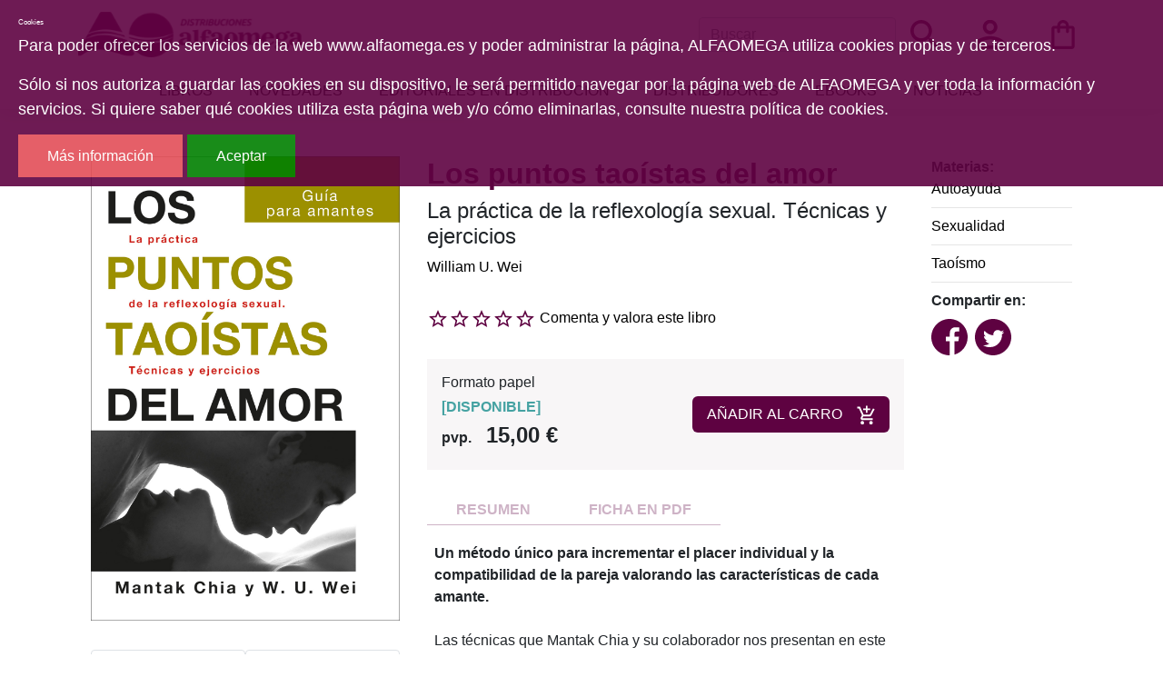

--- FILE ---
content_type: text/html; charset=utf-8
request_url: https://www.alfaomega.es/libros/los-puntos-taoistas-del-amor/9788419509109/
body_size: 6887
content:







<!DOCTYPE html>
<html lang="es">

<head>

    <title>Alfaomega Los puntos taoístas del amor | William U. Wei | {{ item.isbn
}} </title>

    <meta charset="UTF-8">
    <meta name="viewport" content="width=device-width, initial-scale=1.0">
    <meta http-equiv="Content-Type" content="text/html; charset=UTF-8" />
    
<meta name="description" content="Alfaomega: Los puntos taoístas del amor,  William U. Wei , Un m&eacute;todo &uacute;nico para incrementar el placer individual y la compatibilidad de la pareja valorando las caracter&iacute;sticas de cada amante.Las t&eacute;cnicas que Mantak Chia y su colaborador nos presentan en este libro son una continuaci&oacute;n no solo de sus anteriores obras&nbsp;El hombre multiorg&aacute;smico,&nbsp;La pareja multiorg&aacute;smica y&nbsp;La mujer multiorg&aacute;smica, sino tambi&eacute;n de sus trabajos acerca de la energ&iacute;a curativa del amor. Puesto que los puntos reflejos de los &oacute;rganos sexuales son los m&aacute;s importantes de nuestro cuerpo, esta obra nos introduce en el reino de las rutas energ&eacute;ticas internas y de la sexualidad para conducirnos a la comprensi&oacute;n y la pr&aacute;ctica de la reflexolog&iacute;a sexual.La reflexolog&iacute;a sexual es un arte tao&iacute;sta que ha evolucionado a lo largo de los siglos y que en nuestros d&iacute;as se ha convertido en una poderosa t&eacute;cnica de acupresi&oacute;n ext&aacute;tica. Tanto si se practica a solas como en pareja, esta t&eacute;cnica de ejercicios sexuales puede ayudar a cualquier persona a profundizar, expandir y sanar sus relaciones amorosas. Asimismo, la reflexolog&iacute;a sexual permite conocer los valores energ&eacute;ticos internos de una persona, y percibir la forma y el tama&ntilde;o de sus &oacute;rganos sexuales mediante la observaci&oacute;n y combinaci&oacute;n de sus caracter&iacute;sticas f&iacute;sicas externas. Dicha informaci&oacute;n revela los puntos fuertes y d&eacute;biles de cada persona, la compatibilidad entre los componentes de una pareja y nuestro propio potencial como amantes." />
<meta name="keywords" content="Los puntos taoístas del amor,  William U. Wei , 9788419509109" />
<meta name="title" content="Los puntos taoístas del amor |  William U. Wei | 9788419509109" />

<meta property="og:site_name" content="Alfaomega" />
<meta property="og:title" content="Los puntos taoístas del amor | William U. Wei " />
<meta property="og:type" content="book" />
<meta property="og:url" content="https://www.alfaomega.es/libros/los-puntos-taoistas-del-amor/9788419509109/" />
<meta property="og:image" content="https://www.alfaomega.es/static/img/portadas/2024/3/5/9788419509109.jpg" />
<meta property="og:description" content="Un m&eacute;todo &uacute;nico para incrementar el placer individual y la compatibilidad de la pareja valorando las caracter&iacute;sticas de cada amante.Las t&eacute;cnicas que Mantak Chia y su colaborador nos presentan en este libro son una continuaci&oacute;n no solo de sus anteriores obras&nbsp;El hombre multiorg&aacute;smico,&nbsp;La pareja multiorg&aacute;smica y&nbsp;La mujer multiorg&aacute;smica, sino tambi&eacute;n de sus trabajos acerca de la energ&iacute;a curativa del amor. Puesto que los puntos reflejos de los &oacute;rganos sexuales son los m&aacute;s importantes de nuestro cuerpo, esta obra nos introduce en el reino de las rutas energ&eacute;ticas internas y de la sexualidad para conducirnos a la comprensi&oacute;n y la pr&aacute;ctica de la reflexolog&iacute;a sexual.La reflexolog&iacute;a sexual es un arte tao&iacute;sta que ha evolucionado a lo largo de los siglos y que en nuestros d&iacute;as se ha convertido en una poderosa t&eacute;cnica de acupresi&oacute;n ext&aacute;tica. Tanto si se practica a solas como en pareja, esta t&eacute;cnica de ejercicios sexuales puede ayudar a cualquier persona a profundizar, expandir y sanar sus relaciones amorosas. Asimismo, la reflexolog&iacute;a sexual permite conocer los valores energ&eacute;ticos internos de una persona, y percibir la forma y el tama&ntilde;o de sus &oacute;rganos sexuales mediante la observaci&oacute;n y combinaci&oacute;n de sus caracter&iacute;sticas f&iacute;sicas externas. Dicha informaci&oacute;n revela los puntos fuertes y d&eacute;biles de cada persona, la compatibilidad entre los componentes de una pareja y nuestro propio potencial como amantes." />

<meta name="twitter:title" content="Los puntos taoístas del amor">
<meta name="twitter:description" content="Un m&eacute;todo &uacute;nico para incrementar el placer individual y la compatibilidad de la pareja valorando las caracter&iacute;sticas de cada amante.Las t&eacute;cnicas que Mantak Chia y su colaborador nos presentan en este libro son una continuaci&oacute;n no solo de sus anteriores obras&nbsp;El hombre multiorg&aacute;smico,&nbsp;La pareja multiorg&aacute;smica y&nbsp;La mujer multiorg&aacute;smica, sino tambi&eacute;n de sus trabajos acerca de la energ&iacute;a curativa del amor. Puesto que los puntos reflejos de los &oacute;rganos sexuales son los m&aacute;s importantes de nuestro cuerpo, esta obra nos introduce en el reino de las rutas energ&eacute;ticas internas y de la sexualidad para conducirnos a la comprensi&oacute;n y la pr&aacute;ctica de la reflexolog&iacute;a sexual.La reflexolog&iacute;a sexual es un arte tao&iacute;sta que ha evolucionado a lo largo de los siglos y que en nuestros d&iacute;as se ha convertido en una poderosa t&eacute;cnica de acupresi&oacute;n ext&aacute;tica. Tanto si se practica a solas como en pareja, esta t&eacute;cnica de ejercicios sexuales puede ayudar a cualquier persona a profundizar, expandir y sanar sus relaciones amorosas. Asimismo, la reflexolog&iacute;a sexual permite conocer los valores energ&eacute;ticos internos de una persona, y percibir la forma y el tama&ntilde;o de sus &oacute;rganos sexuales mediante la observaci&oacute;n y combinaci&oacute;n de sus caracter&iacute;sticas f&iacute;sicas externas. Dicha informaci&oacute;n revela los puntos fuertes y d&eacute;biles de cada persona, la compatibilidad entre los componentes de una pareja y nuestro propio potencial como amantes.">
<meta name="twitter:image" content="https://www.alfaomega.es/static/img/portadas/2024/3/5/9788419509109.jpg">
<meta name="twitter:domain" content="www.alfaomega.es">




    <link rel="stylesheet" type="text/css" href="/static/css/bootstrap.min.css" media="screen" />
    <link rel="stylesheet" type="text/css" href="/static/css/alfaomega.css" media="screen" />
    <link rel="stylesheet" type="text/css" href="/static/css/carro20.css" media="screen" />
    


    <script type="text/javascript" src="/static/js/jquery.min.js"></script>
    <script type="text/javascript" src="/static/js/popper.min.js"></script>
    <script type="text/javascript" src="/static/js/bootstrap.min.js"></script>
    <script type="text/javascript" src="/static/js/carro20.js"></script>
    <script type="text/javascript" src="/static/js/cookie_checker.js"></script>
    
    


    <script type="text/javascript">
    var _gaq = _gaq || [];
    _gaq.push(['_setAccount', 'UA-21777777-1']);
    _gaq.push(['_trackPageview']);

    (function() {
    var ga = document.createElement('script'); ga.type = 'text/javascript'; ga.async = true;
    ga.src = ('https:' == document.location.protocol ? 'https://ssl' : 'http://www') + '.google-analytics.com/ga.js';
    var s = document.getElementsByTagName('script')[0]; s.parentNode.insertBefore(ga, s);
    })();
    </script>


    <link rel="shortcut icon" type="image/png" href="/static/img/favicon.ico" />

</head>

<body>
<div class="body">

    <header id="header" class="header">
        <nav class="navbar navbar-expand-xl container mx-auto">

            <div class="first-menu-container">
                <!-- Toggler/collapsibe Button -->
                <button type="button" class="navbar-toggler" data-toggle="collapse" data-target="#collapsibleNavbar">
                    <span><img src="/static/img/icons/ic_menu.svg" alt="menu icon" class="menu-icon" /></span>
                </button>


                <!-- Navbar links -->
                <div class="collapse navbar-collapse" id="collapsibleNavbar">
                    <ul class="navbar-nav first-menu">
                        <li class="nav-item list-item ">
                            <a class="nav-link" href="/libros/">Libros</a>
                        </li>
                        <li class="nav-item list-item">
                            <a class="nav-link" href="/libros/novedades/">Novedades</a>
                        </li>
                        <li class="nav-item list-item list-inline-item">
                            <a class="nav-link" href="/editoriales_distribucion/">Editoriales en distribución</a>
                        </li>
                        <li class="nav-item list-item ">
                            <a class="nav-link" href="/distribuidores/">Distribuidores</a>
                        </li>
                        <li class="nav-item list-item ">
                            <a class="nav-link" href="/libros/ebooks/">Ebooks</a>
                        </li>
                        <li class="nav-item list-item">
                            <a class="nav-link" href="/noticias/">Noticias</a>
                        </li>
                        <li class="nav-item list-item">
                            <!-- Buscador -->
                            <div class="d-block d-md-none">
                            
<form action="/libros/" id="buscar" method="get" class="navbar-form">
<div class="form-input-group mt-0">

    

    <input type="text" name="texto" id="id_texto" placeholder="Buscar" class="form-control form-control form-search" maxlength="180" />

    

    <input type="hidden" name="action" value="busqueda_rapida" placeholder="Buscar" class="form-control form-control form-search" id="id_action" />

    
    <button type="submit" class="search-button"><img class="menu-icon" src="/static/img/icons/ic_search.svg" alt="search button"></button>
</div>

</form>

                            </div>
                            <!-- Buscador -->
                        </li>
                        <hr class="mb-4">
                    </ul>
                </div>
            </div>

            <div class="second-menu-container">
                <!-- Brand -->
                <a class="navbar-brand" href="/"><img src="/static/img/logo-horizontal.svg" alt="ALFAOMEGA" class="logo Alfaomega" /></a>

                <ul id="iconos" class="navbar-nav second-menu ml-auto">
                    <li id="search_header" class="nav-item list-inline-item">
                        <div class="d-none d-md-block">
                        <!-- Buscador -->
                        
<form action="/libros/" id="buscar" method="get" class="navbar-form">
<div class="form-input-group mt-0">

    

    <input type="text" name="texto" id="id_texto" placeholder="Buscar" class="form-control form-control form-search" maxlength="180" />

    

    <input type="hidden" name="action" value="busqueda_rapida" placeholder="Buscar" class="form-control form-control form-search" id="id_action" />

    
    <button type="submit" class="search-button"><img class="menu-icon" src="/static/img/icons/ic_search.svg" alt="search button"></button>
</div>

</form>

                        <!-- Buscador -->
                        </div>
                    </li>

                    <!-- clientes -->
                    

<!-- get_cart_header -->
<li id="user_header" class="user_header nav-item list-inline-item">
        <a class="nav-link user second-menu-item" href="#" onclick="toggler('user_content');">
                <img class="menu-icon" src="/static/img/icons/ic_user.svg" alt="user" />
        </a>

        <div id="user_content" class=" iconos menu_collapse user_content">
                
                <form class="form-inline" action="/cart/zonaclientes/" method="post">
                        <input type='hidden' name='csrfmiddlewaretoken' value='nScnU8BhywiW201w7BjMGkyyCIAdSvewVtVSifKwnOlT4AwYZ8P6qUvfgf3Zp7Tk' />
                        <input class="form-control form-control-lg" type="email" placeholder="Email" aria-label="text"
                                name="email" />
                        <input class="form-control form-control-lg" type="password" placeholder="Contraseña"
                                aria-label="text" name="password" />
                        <button class="btn btn-primary submitButton" type="submit">
                                Entrar
                        </button>
                </form>
                
        </div>
</li>
                    <!-- clientes -->

                    <!-- carro cabezera -->

                    



<!-- get_cart_header -->
<li id="cart_header" class="cart_header nav-item list-inline-item">

  <a class="nav-link cart second-menu-item icon-cart" onclick="toggler('cart_content');">
    <img src="/static/img/icons/ic_shopping-bag.svg" alt="search button" class="menu-icon">
  </a>

  <div id="cart_content" class='iconos menu_collapse cart_content'>
    
    <h3 style="padding:12px">Su carro de la compra está vacío</h3>
    

  </div>
</li>

                    <!-- carro cabezera -->
                </ul>
            </div>

        </nav>

    </header>
    <!--====== HEADER ======-->

    <!--====== CUERPO ======-->
    <main class="container main">
        


<div class="section-detail container" itemscope="" itemtype="http://schema.org/Book">
    <div class="tit-block d-lg-none">
        <h1 class="detail-title" itemprop="headline">
            Los puntos taoístas del amor
        </h1>

        
        <h2 itemprop="alternativeHeadline">La práctica de la reflexología sexual. Técnicas y ejercicios</h2>
        

        
        
        <a href="/autores/william-u/8679/" itemprop="author">William U. Wei</a>
        
        
    </div>

    <div class="row">
        <div class="col-12 col-lg-4 basic-info">
            
            <div class="image-container">
                <img id="principal" src="/media/img/portadas/2024/3/5/9788419509109.jpg" alt="Los puntos taoístas del amor" class="image-detail" itemprop="image" />
            </div>
            
            
            
            
            

            
                <div class="d-flex">
                    
                            <a href="#" onclick="document.getElementById('principal').src='/media/img/portadas/2024/3/5/9788419509109.jpg'">
                                <img class="img-thumbnail" src="/media/img/portadas/2024/3/5/9788419509109.jpg">
                            </a>
                    
                    
                        <a href="#" onclick="document.getElementById('principal').src='/media/img/portadas/9788419509109_1_us6oxho.jpg'">
                        <img class="img-thumbnail" src="/media/img/portadas/9788419509109_1_us6oxho.jpg">
                        </a>
                    
                </div>
            

            <div class="data-sheet-container">
                <h3 class="data-sheet-title">FICHA TÉCNICA</h3>
                <ul class="data-sheet-list">
                    
                    <li class="data-sheet-item"><span class="data-sheet-list-title"><strong>Editorial:
                            </strong></span><a class="" href="/editoriales/neoperson/5/" itemprop="publisher">NeoPerson</a></li>
                    
                    
                    <li class="data-sheet-item"><span class="data-sheet-list-title"><strong>ISBN: </strong>
                        </span><span itemprop="isbn">9788419509109</span>
                    </li>
                    
                    
                    <li class="data-sheet-item"><span class="data-sheet-list-title"><strong>Colección: </strong>
                        </span><a href="/colecciones/4397/"><span itemprop="isbn">NeoPerson Sex</span></a>
                    </li>
                    
                    
                    <li class="data-sheet-item"><span class="data-sheet-list-title"><strong>Fecha de
                                edición: </strong></span><span itemprop="datePublished">
                            2024</span></li>
                    
                    
                    <li class="data-sheet-item"><span class="data-sheet-list-title"><strong>Nº
                                edición: </strong></span><span> 1 </span></li>
                    
                    
                    <li class="data-sheet-item"><span class="data-sheet-list-title"><strong>País: </strong>
                        </span><span>España</span>
                    </li>
                    
                    
                    <li class="data-sheet-item"><span class="data-sheet-list-title"><strong>Idioma: </strong>
                        </span><span itemprop="inLanguage">
                            Español</span>
                    </li>
                    
                    
                    <li class="data-sheet-item"><span class="data-sheet-list-title"><strong>Encuadernación: </strong>
                        </span><span itemprop="bookFormat">
                            Rústica</span>
                    </li>
                    
                    
                    <li class="data-sheet-item"><span class="data-sheet-list-title"><strong>Medidas: </strong>
                        </span><span itemprop="bookFormat">
                            14,5 x 21 cm</span>
                    </li>
                    

                    
                    
                    <li class="data-sheet-item"><span class="data-sheet-list-title"><strong>Nº
                                páginas: </strong></span><span itemprop="numberOfPages">320</span>
                    </li>
                    
                </ul>
            </div>

        </div>

        <div class="col-12 col-lg-6">
            <div class="tit-block d-none d-lg-block">
                <h1 class="detail-title">
                    Los puntos taoístas del amor
                </h1>

                
                <h2>La práctica de la reflexología sexual. Técnicas y ejercicios</h2>
                

                
                
                <h3 class="d-inline"><a href="/autores/william-u/8679/" itemprop="author">William U. Wei</a>
                </h3>
                
                
            </div>

            <!-- valoracion -->
            <div class="valoracion">
                
                <img src="/static/img/0.svg" alt="valoración" class="rating" /> <a href="/libros/9788419509109/comentar/">Comenta y valora este libro</a>
                
            </div>
            <!-- valoracion -->


            <div class="descargas-container">
                
            </div>

            <!-- pvp,compra,estado -->
            <div class="buy-product">
                <div>
                    <h3>Formato papel</h3>
                    <!-- estado stock -->
                    
                    <h4 class="estado estado_1">
                        <strong>[<span>DISPONIBLE</span>]</strong>
                    </h4>
                    
                    <!-- estado stock -->

                    

                    
                    <h2 class="pvp">
                        <strong><span>pvp.</span>15,00 €</strong>
                    </h2>
                    
                </div>

                <!-- comprar/ver compra -->
                <div class="fichaForm">

                    
                        

<form id="ComprarItemForm" action="/cart/add_to_cart_ajax/" method="post" class="ComprarItemForm d-inline">
    <input type='hidden' name='csrfmiddlewaretoken' value='nScnU8BhywiW201w7BjMGkyyCIAdSvewVtVSifKwnOlT4AwYZ8P6qUvfgf3Zp7Tk' />
    <input type="hidden" name="object_id" value="10776">
    <input type="hidden" name="content_type" value="79">
    <input type="hidden" name="referencia" value="10776">
    
    <input type="hidden" name="cantidad" value="1">
    
    <input type="hidden" name="descripcion" value="Los puntos taoístas del amor">
    <input type="hidden" name="referer" value="">
    <button type="submit" name="add_to_cart" value="comprar"
        class="submitButton comprar btn btn-primary cart large"><span>AÑADIR AL CARRO</span><img
            class="submitButton-icon" src="/static/img/icons/ic_add-cart.svg" alt="carro"></button>
</form>
                    
                </div>
                <!-- comprar/ver compra -->
            </div>

            
            


            <!-- Resumen -->
            <div class="infotabs">
                <ul class="nav nav-tabs infotabs-list">

                    
                    <li role="presentation" class="active"><a href="#tab_resumen" data-toggle="tab"><strong>
                                RESUMEN</strong></a></li>
                    

                    

                    

                    


                    

                    
                    <li role="presentation" class="hide"><a href="#tab_pdfs" data-toggle="tab"><strong>FICHA EN PDF</strong></a></li>
                    

                </ul>

                <!-- Tab panes -->
                <div class="tab-content clearfix">
                    
                    <!--================================Resumen================================-->
                    <div role="tabpanel" class="tab-pane active" id="tab_resumen">
                        <p><strong>Un m&eacute;todo &uacute;nico para incrementar el placer individual y la compatibilidad de la pareja valorando las caracter&iacute;sticas de cada amante.<br /><br /></strong>Las t&eacute;cnicas que Mantak Chia y su colaborador nos presentan en este libro son una continuaci&oacute;n no solo de sus anteriores obras&nbsp;<em>El hombre multiorg&aacute;smico</em>,&nbsp;<em>La pareja </em><em>multiorg&aacute;smica</em> y&nbsp;<em>La mujer multiorg&aacute;smica</em>, sino tambi&eacute;n de sus trabajos acerca de la energ&iacute;a curativa del amor. Puesto que los puntos reflejos de los &oacute;rganos sexuales son los m&aacute;s importantes de nuestro cuerpo, esta obra nos introduce en el reino de las rutas energ&eacute;ticas internas y de la sexualidad para conducirnos a la comprensi&oacute;n y la pr&aacute;ctica de la reflexolog&iacute;a sexual.<br /><br />La reflexolog&iacute;a sexual es un arte tao&iacute;sta que ha evolucionado a lo largo de los siglos y que en nuestros d&iacute;as se ha convertido en una poderosa t&eacute;cnica de acupresi&oacute;n ext&aacute;tica. Tanto si se practica a solas como en pareja, esta t&eacute;cnica de ejercicios sexuales puede ayudar a cualquier persona a profundizar, expandir y sanar sus relaciones amorosas. Asimismo, la reflexolog&iacute;a sexual permite conocer los valores energ&eacute;ticos internos de una persona, y percibir la forma y el tama&ntilde;o de sus &oacute;rganos sexuales mediante la observaci&oacute;n y combinaci&oacute;n de sus caracter&iacute;sticas f&iacute;sicas externas. Dicha informaci&oacute;n revela los puntos fuertes y d&eacute;biles de cada persona, la compatibilidad entre los componentes de una pareja y nuestro propio potencial como amantes.</p>
                    </div>
                    

                    

                    


                    

                    
                    <div role="tabpanel" class="tab-pane" id="tab_pdfs">
                        <ul>
                            <li>
                                <strong><a href="/media/pdf/ficha_9788419509109.pdf">Ficha del libro en PDF</a><br /></strong>
                            </li>
                        </ul>
                    </div>
                    


                    


                </div>
            </div>
            <!-- Resumen -->


            <hr>
        </div>


        <div class="col-12 col-lg-2">

            <!-- materias -->
            
            <div class="materias">

                <strong>Materias:</strong>
                <br>
                
                <span><a href="/libros/materias/autoayuda/autoayuda/12/">Autoayuda</a></span>
                <hr>
                
                <span><a href="/libros/materias/salud-y-desarrollo-personal/sexualidad/80/">Sexualidad</a></span>
                <hr>
                
                <span><a href="/libros/materias/religiones-y-creencias/otras-religiones-y-creencias/taoismo/82/">Taoísmo</a></span>
                <hr>
                
            </div>
            
            <!-- materias -->


            <!-- redes sociales -->
            <div class="socialNetworks">

                <div>
                    <script>(function (d, s, id) {
                            var js, fjs = d.getElementsByTagName(s)[0];
                            if (d.getElementById(id)) return;
                            js = d.createElement(s); js.id = id;
                            js.src = "//connect.facebook.net/es_LA/sdk.js#xfbml=1&version=v2.8";
                            fjs.parentNode.insertBefore(js, fjs);
                        }(document, 'script', 'facebook-jssdk'));</script>

                    <strong>Compartir en:<br /></strong>

                    <ul class="social-list">
                        <li class="faceBook">
                            <a href="https://www.facebook.com/sharer/sharer.php?u=%20https%3A//www.alfaomega.es/libros/los-puntos-taoistas-del-amor/9788419509109&amp;t=Los%20puntos%20tao%C3%ADstas%20del%20amor%20-%20La%20pr%C3%A1ctica%20de%20la%20reflexolog%C3%ADa%20sexual.%20T%C3%A9cnicas%20y%20ejercicios" onclick="socialWindow(this.href); return false;"><img src="/static/img/icons/ic_facebook.svg" alt="icono facebook"></a>
                        </li>

                        <li class="twitter"><a href="http://twitter.com/intent/tweet?url=%20https%3A//www.alfaomega.es/libros/los-puntos-taoistas-del-amor/9788419509109&text=Los%20puntos%20tao%C3%ADstas%20del%20amor%20-%20La%20pr%C3%A1ctica%20de%20la%20reflexolog%C3%ADa%20sexual.%20T%C3%A9cnicas%20y%20ejercicios%20%7C%20William%20U." onclick="socialWindow(this.href); return false;"><img src="/static/img/icons/ic_twitter.svg" alt="icono twitter"></a></li>
                    </ul>
                </div>
                <!-- redes sociales -->
            </div>

        </div>

    </div>
</div>


<div class="row">
    <div class="col-12 col-lg-3"></div>
    <div class="col-12 col-lg-7">

        <!-- modulo derecha "RECOMENDADOS" -->
        
<div class="section-recomendados">
    <h2 class="home-title">Libros Recomendados</h2>

    <ul class="recomend-list">
        
        


<li class="home-item">
    <img src="/media/img/portadas/2015/11/13/9788484454557.jpg" alt="Poder, gracia y libertad" class="home-book-cover">
    <div>
        <h3 class="home-book-title"><strong>Poder, gracia y libertad</strong></h3>
        <!-- 
        <h3 class="home-book-subtitle">La fuente de la felicidad permanente</h3>
         -->

        
        <h3 class="home-book-author">
            
            Deepak Chopra 
            
        </h3>
        

        <h2 class="home-book-pvp">pvp. <strong>12,00€</strong></h2>
    </div>
    <div class="home-book-hover">
        <form id="ComprarItemForm" action="/cart/add_to_cart_ajax/" method="post" class="ComprarItemForm d-inline">
            <input type='hidden' name='csrfmiddlewaretoken' value='nScnU8BhywiW201w7BjMGkyyCIAdSvewVtVSifKwnOlT4AwYZ8P6qUvfgf3Zp7Tk' />
            <input type="hidden" name="object_id" value="6508">
            <input type="hidden" name="content_type" value="79">
            <input type="hidden" name="referencia" value="6508">
            <input type="hidden" name="cantidad" value="1">
            <input type="hidden" name="descripcion" value="Poder, gracia y libertad">
            <input type="hidden" name="referer" value="">
            <button type="submit" name="add_to_cart" value="comprar" class="btn-primary submitButton"><img class="menu-icon" src="/static/img/icons/ic_add-cart.svg" alt="carro"></button>
        </form>


        <!-- <button class="btn-primary submitButton" type="submit" name="add-to-cart" value="Comprar"><img class="menu-icon" src="/static/img/icons/ic_add-cart.svg" alt=""></button> -->
        <a class="btn-primary" href="/libros/poder-gracia-y-libertad/9788484454557"><img class="menu-icon" src="/static/img/icons/ic_see-more.svg" alt=""></a>
    </div>
</li>
        
        


<li class="home-item">
    <img src="/media/img/portadas/2021/5/4/9788484452829_gUGl7jz.jpg" alt="La vida de Buda" class="home-book-cover">
    <div>
        <h3 class="home-book-title"><strong>La vida de Buda</strong></h3>
        <!-- 
        <h3 class="home-book-subtitle">Una combinación magistral de la vida y las enseñanzas de Buda</h3>
         -->

        
        <h3 class="home-book-author">
            
            Sherab Chödzin Kohn  
            
        </h3>
        

        <h2 class="home-book-pvp">pvp. <strong>12,00€</strong></h2>
    </div>
    <div class="home-book-hover">
        <form id="ComprarItemForm" action="/cart/add_to_cart_ajax/" method="post" class="ComprarItemForm d-inline">
            <input type='hidden' name='csrfmiddlewaretoken' value='nScnU8BhywiW201w7BjMGkyyCIAdSvewVtVSifKwnOlT4AwYZ8P6qUvfgf3Zp7Tk' />
            <input type="hidden" name="object_id" value="3332">
            <input type="hidden" name="content_type" value="79">
            <input type="hidden" name="referencia" value="3332">
            <input type="hidden" name="cantidad" value="1">
            <input type="hidden" name="descripcion" value="La vida de Buda">
            <input type="hidden" name="referer" value="">
            <button type="submit" name="add_to_cart" value="comprar" class="btn-primary submitButton"><img class="menu-icon" src="/static/img/icons/ic_add-cart.svg" alt="carro"></button>
        </form>


        <!-- <button class="btn-primary submitButton" type="submit" name="add-to-cart" value="Comprar"><img class="menu-icon" src="/static/img/icons/ic_add-cart.svg" alt=""></button> -->
        <a class="btn-primary" href="/libros/la-vida-de-buda/9788484452829"><img class="menu-icon" src="/static/img/icons/ic_see-more.svg" alt=""></a>
    </div>
</li>
        
        


<li class="home-item">
    <img src="/media/img/portadas/2024/6/21/9788484459941.jpg" alt="Cuando todo se derrumba (Nueva Edición)" class="home-book-cover">
    <div>
        <h3 class="home-book-title"><strong>Cuando todo se derrumba (Nueva Edición)</strong></h3>
        <!-- 
        <h3 class="home-book-subtitle">Palabras sabias para momentos difíciles</h3>
         -->

        
        <h3 class="home-book-author">
            
            Pema Chödrön ; 
            
            Rafael Santandreu 
            
        </h3>
        

        <h2 class="home-book-pvp">pvp. <strong>12,95€</strong></h2>
    </div>
    <div class="home-book-hover">
        <form id="ComprarItemForm" action="/cart/add_to_cart_ajax/" method="post" class="ComprarItemForm d-inline">
            <input type='hidden' name='csrfmiddlewaretoken' value='nScnU8BhywiW201w7BjMGkyyCIAdSvewVtVSifKwnOlT4AwYZ8P6qUvfgf3Zp7Tk' />
            <input type="hidden" name="object_id" value="9924">
            <input type="hidden" name="content_type" value="79">
            <input type="hidden" name="referencia" value="9924">
            <input type="hidden" name="cantidad" value="1">
            <input type="hidden" name="descripcion" value="Cuando todo se derrumba (Nueva Edición)">
            <input type="hidden" name="referer" value="">
            <button type="submit" name="add_to_cart" value="comprar" class="btn-primary submitButton"><img class="menu-icon" src="/static/img/icons/ic_add-cart.svg" alt="carro"></button>
        </form>


        <!-- <button class="btn-primary submitButton" type="submit" name="add-to-cart" value="Comprar"><img class="menu-icon" src="/static/img/icons/ic_add-cart.svg" alt=""></button> -->
        <a class="btn-primary" href="/libros/cuando-todo-se-derrumba-nueva-edicion/9788484459941"><img class="menu-icon" src="/static/img/icons/ic_see-more.svg" alt=""></a>
    </div>
</li>
        
    </ul>
</div>


        <!-- modulo derecha "RECOMENDADOS" -->
    </div>
</div>



    </main>
    <!--====== CUERPO ======-->

    <!--====== FOOTER ======-->
    <footer class="footer">
        <div class="container">
            <div class="top-menu-footer">

                <img src="/static/img/logo-horizontal-light.svg" alt="logo Alfaomega" class="top-menu-footer-item">

                <ul class="info-list top-menu-footer-item">
                    <h2 class="">Contáctenos</h2>
                    <li class="footer-list-item">Distribuciones Alfaomega, S.L. <br/>(B-85048361)</li>
                    <li class="footer-list-item"><a href="" class="">C/ Alquimia, 6. 28933 Móstoles (Madrid)</a></li>
                    <li class="footer-list-item"><a href="" class=""> (+34) 91 614 53 46</a></li>
                    <li class="footer-list-item"> Fax: (+34) 91 618 4012</li>
                    <li class="footer-list-item"><a href="" class="">alfaomega@alfaomega.es</a></li>
                </ul>

                

<!-- modulo izquierda "BOLETIN DE NOVEDADES" -->

<form action="/boletines/" method="post" class="boletin newsletter top-menu-footer-item">
    <input type='hidden' name='csrfmiddlewaretoken' value='nScnU8BhywiW201w7BjMGkyyCIAdSvewVtVSifKwnOlT4AwYZ8P6qUvfgf3Zp7Tk' />
    <fieldset>
        <h2><strong>Newsletter</strong></h2>
        <h3>
            Marque la información que quiere recibir de <strong>Alfaomega</strong>.
        </h3>

        <input type="text" name="email" required placeholder="Tu email aquí..." class="form-control form-control-lg form-search" id="email" />

        <label for="email"> </label>

        <button type="submit" name="suscribirse" value="suscribirse" class="submitButton btn btn-secondary"><span>Suscribirme</span></button>

    </fieldset>

</form>

                <!--
                <div class="newsletter top-menu-footer-item">
                    <h2>Newsletter</h2>
                    <h3> Introduce tu email para estar informado de la últimas novedadess y actividades de
                        Alfaomega.</h3>
                    <form>
                        <input type="email" placeholder="Tu email aquí..." class="form-control">
                        <button type="submit" value="Suscribirme" class="btn btn-secondary">Suscribirme</button>
                    </form>
                </div>
                -->

            </div>

            <hr>

            <nav class="bottom-menu-footer">
                <ul>
                    <li class="footer-list-item"><a href="/quienes_somos/" class="">Quiénes somos</a></li>
                    <li class="footer-list-item"><a href="/aviso_legal/" class="">Aviso legal</a></li>
                    <li class="footer-list-item"><a href="/condiciones_envio/" class="">Condiciones de envío</a></li>
                    <li class="footer-list-item"><a href="/cookies/" class="">Cookies</a></li>
                </ul>
            </nav>
        </div>

    </footer>
    <!--====== FOOTER ======-->
    </div>

    <!-- modal para el carrito -->
    <div aria-hidden="true" aria-labelledby="myModalLabel" role="dialog" id="modal_cart" class="modal fade">
        <div class="modal-dialog">
            <div class="modal-content">
                <div class="modal-header">
                    <button type="button" class="close" data-dismiss="modal" aria-label="Close"><span aria-hidden="true">&times;</span></button>
                    <h4 class="modal-title" id="myModalLabel">Producto añadido al carrito.</h4>
                </div>
                <div class="modal-body">
                    <div class="inner">
                    </div>
                </div>
            </div>
        </div>
    </div>
    <!-- modal para el carrito -->


</div>
<script language="JavaScript" type="text/javascript">
$('body').cookieChecker();
//$('body').cookieChecker({'cookieName':'myTestCookie','msgFile':'js/myMessage.html','duration':1});
</script>


</body>

</html>

--- FILE ---
content_type: text/css
request_url: https://www.alfaomega.es/static/css/carro20.css
body_size: 2094
content:
  /* VARIABLES */
  
  :root {
    --main-color: #5E0241; 
    --primary-color-medium:#a07392;
    --primary-color-light: #CEB3C6;
    --secondary-color-light: #F8F6F7;
    --secondary-color-medium: #EDE8EB;
    --secondary-color-dark: #C7BEC4;
    --color-light: white;
    --color-dark: black;
    --h1: 32px;
    --h2: 24px;
    --h3: 16px;
    --h4: 12px;
    --h5: 8px; 
  }


.steps-container {
    display: flex;
    flex-direction: column;
    align-items:space-between;
  }
  
  .steps {
    display: flex;
    justify-content: space-between;
    margin-bottom: 32px;
    border-bottom: 3px solid var(--primary-color-light);
  }
  
  .steps li {
    position: relative;
    margin:0px;
    font-size: 10px;
    padding: 8px 8px;
    width: 25%;
    text-align: center;
  }

  .steps li a {
    color: var(--primary-color-light);
  }
  
  .steps li.active {
    color: var(--main-color);
    font-weight: 700;
    border-bottom: 3px solid var(--main-color);
  }
  
  .list-inline > li {
    display: inline-block;
  }
  
  .password-icon {
    background-color: none;
    border: none;
  }

 .carro20 hr {
   margin-bottom: 24px;
 }

  
/* SHOP RESUME */

.form-resume {
    display: flex;
    flex-direction: row;
    align-items: center;
  }
  
  .form-resume fieldset {
    margin-right: 8px;
  }
  
  .delete-ic {
    height: 32px;
  }


  /* LOGIN */

  .input-group-prepend {
    position: absolute;
    z-index: 2;
    right: 16px;
    top: 13px;
}



/* NEW COSTUMER */

.show-password-container.input-group-prepend {
right: 32px;
}

.new-costumer-container {
  flex-direction: column-reverse;
}


  /*
  ####################################################
  M E D I A  Q U E R I E S
  ####################################################
  */
  
  /*
  ::::::::::::::::::::::::::::::::::::::::::::::::::::
  Bootstrap 4 breakpoints
  */
  
  /* 
  Extra small devices (portrait phones, less than 576px) 
  No media query since this is the default in Bootstrap because it is "mobile first"
  */
  
  /* Small devices (landscape phones, 576px and up) */
  @media (min-width: 576px) {


  }
  
  /* Medium devices (tablets, 768px and up) The navbar toggle appears at this breakpoint */
  @media (min-width: 768px) {

    .steps li {
      font-size: 16px;
      padding: 16px 32px;
    }

  }
  
  /* Large devices (desktops, 992px and up) */
  @media (min-width: 992px) {
    .new-costumer-container {
      flex-direction: row;
    }
   

  }
      
  /* Extra large devices (large desktops, 1200px and up) */
  @media (min-width: 1200px) {

  }
  
 

  /* -------------------------------------------------------------*/


  
  /* SHOP RESUME */
  
  .form-resume {
    display: flex;
    flex-direction: row;
    align-items: center;
  }
  
  .form-resume fieldset {
    margin-right: 8px;
  }
  
  
  /* ZONA CLIENTES */
  
  .customer-zone {
    flex-direction: column;
    justify-content: flex-start;
    align-items: flex-start;
    border-right: 1px solid var(--secondary-color-light);
    padding-right: 0px;
  }
  
  .customer-zone li {
    padding: 16px;
    width: 100%;
  }
  
  .customer-zone li:not(:last-child) {
  border-bottom:  1px solid var(--secondary-color-light);
  }
  
  .nav-tabs {
    border-bottom: none;
  }
  
  .customer-zone .active {
    background-color: var(--primary-color-light);
  }

  .customer-zone .active a {
    color: var(--main-color);
  }

  .customer .tab-content {
    padding: 16px;
    background-color: var(--secondary-color-light);
  }

  .customer h2 {
    margin-bottom: 0px;
    padding-bottom: 4px;
  }
  
  .customerdata {
    margin-top: 24px;
  }
  
  /* LOGIN */
  
  .form-login .form-control {
    background-color: var(--secondary-color-light);
  }
  
  .form-group {
    display: flex;
    align-items: center;
    margin-bottom: 8px;
  }
  
  .form-group .form-control {
    margin: 8px 0px;
  }
  
  .section-login {
    margin-bottom: 40px;
  }
  
  .input-group-prepend {
     position: absolute;
      z-index: 2;
      right: 24px;
      top: 18px;
  }
  
  .checkout-list .submitButton {
    margin: 16px 0px;
  }
  
  
    /* CARRITO */

  .thanks-tpv-title {
    color: var(--main-color);
  }
  
  .thanks-tpv-text {
  margin: 24px;
  }
  
  .get_user   {
    margin: auto 12px auto 0px; 
  }
  
  .billing {
    margin-top: 32px;
  }
  
  input.cantidad {
    width: 40px !important;
    padding: 4px;
  }
  
  section.checkout-list ul {
    padding: 0px 0px 0px 16px;
    margin: 20px 0px 20px 0px;
  }
  
  section.checkout-list label {
    font-weight: 400;
  }
  label.custom-radio {
    padding-left: 0px;
    cursor: pointer;
  }
  
  section.checkout-list ul li {
    margin: 16px 0px 0px 0px;
  }
  
  section.checkout-list ul li:hover {
  background-color: var(--secondary-color-light);
  }
  
  .checkout-cmp section {
    margin-top: 30px;
  }
  
  section.checkout-list input[type="radio"] {
    float: left;
    display: inline !important;
    margin: 0px 12px;
  }
  section.checkout-list label {
    display: inline;
  }
  section.checkout-list .address div, .billing div {
    padding:0px;
  }
  
  section.checkout-list div  {
    /* padding-left:0px; */
  }
  
  /* carro */
  .customerzone .customerdata {
    font-size:18px;
    font-weight: 700;
  }
  
  .carro, .customerzone {
    padding-left:12px;
  }
  
  .totalpagar {
    font-size:14px;
    font-weight: 700;
  }
  .compras {
    background-color: #313131;;
    width:100%;
    text-align: right;
    position:relative;
    margin-bottom:0px;
    height: 36px;
  }
  .compras span {
    color:#fff;
    font-size:14px;
    vertical-align: bottom;
    padding-right:6px;
  }
  .compras i {
    font-size:20px;
    padding-top:4px;   
  }
  .compras img {
    font-size:20px;
  }
  .btn-comprar2 {
    color: #fff;
    background-color: #8c8a88;
    border-color: #8c8a88;
    border-radius: 0rem;
    padding: 4px 6px 2px 6px;
    position: absolute;
    top: 0px;
    right: 0px;
    height: 100%;
  }
  
  
  .availability .available {
    background: url(/static/img/ico_disponible.svg) no-repeat 0;
    background-size: auto;
    color: #438c2f;
    background-size: 21px;
  }
  .availability .soon {
    color: orange;
    background: url(/static/img/ico_disponible_enbreve.svg) no-repeat 0;
        background-position-x: 0px;
        background-position-y: center;
        background-size: auto;
    background-size: 21px;
    background-position: 0px -2px;
  }
  .availability .out-of-stock {
    color: #d22f30;
    background: url(/static/img/ico_no_disponible.svg) no-repeat 0;
    background-size: auto;
    background-size: 21px;
  }
  .availability > span {
    margin: 8px 0;
    color: #1eaf9b;
    display: inline-block;
  }
  
  
   
    /*
    ####################################################
    M E D I A  Q U E R I E S
    ####################################################
    */
    
    /*
    ::::::::::::::::::::::::::::::::::::::::::::::::::::
    Bootstrap 4 breakpoints
    */
    
    /* 
    Extra small devices (portrait phones, less than 576px) 
    No media query since this is the default in Bootstrap because it is "mobile first"
    */
    
    /* Small devices (landscape phones, 576px and up) */
    @media (min-width: 576px) {
     
  }
  
  /* Medium devices (tablets, 768px and up) The navbar toggle appears at this breakpoint */
  @media (min-width: 768px) {
     .control-label {
       text-align: right;
     } 
     
     .form-group .form-control {
      margin: 8px 0px;
    }
  
    .steps li {
      position: relative;
      font-weight: 700;
      margin:0px;
      font-size: 16px;
      padding: 16px 32px;
    }
  
  }
  
  /* Large devices (desktops, 992px and up) */
  @media (min-width: 992px) {
  
    .cart-iva {
      padding-left: 16px;
      border-left: 1px solid rgb(216, 216, 216);
    }
  }
      
  /* Extra large devices (large desktops, 1200px and up) */
  @media (min-width: 1200px) {
    
  }
  
  /*
  ::::::::::::::::::::::::::::::::::::::::::::::::::::
  Custom media queries
  */
  
  /* Set width to make card deck cards 100% width */
  @media (max-width: 950px) {
  }

--- FILE ---
content_type: image/svg+xml
request_url: https://www.alfaomega.es/static/img/icons/ic_user.svg
body_size: 961
content:
<svg width="40" height="40" viewBox="0 0 40 40" fill="none" xmlns="http://www.w3.org/2000/svg">
<g clip-path="url(#clip0)">
<path d="M19.6667 4.41666C22.5667 4.41666 24.9167 6.76666 24.9167 9.66666C24.9167 12.5667 22.5667 14.9167 19.6667 14.9167C16.7667 14.9167 14.4167 12.5667 14.4167 9.66666C14.4167 6.76666 16.7667 4.41666 19.6667 4.41666ZM19.6667 26.9167C27.0917 26.9167 34.9167 30.5667 34.9167 32.1667V34.9167H4.41669V32.1667C4.41669 30.5667 12.2417 26.9167 19.6667 26.9167ZM19.6667 -0.333344C14.1417 -0.333344 9.66669 4.14166 9.66669 9.66666C9.66669 15.1917 14.1417 19.6667 19.6667 19.6667C25.1917 19.6667 29.6667 15.1917 29.6667 9.66666C29.6667 4.14166 25.1917 -0.333344 19.6667 -0.333344ZM19.6667 22.1667C12.9917 22.1667 -0.333313 25.5167 -0.333313 32.1667V39.6667H39.6667V32.1667C39.6667 25.5167 26.3417 22.1667 19.6667 22.1667Z" fill="#5E0241"/>
</g>
<defs>
<clipPath id="clip0">
<rect width="40" height="40" fill="white"/>
</clipPath>
</defs>
</svg>


--- FILE ---
content_type: application/javascript
request_url: https://www.alfaomega.es/static/js/carro20.js
body_size: 1329
content:

/* SHOW CART */
function toggler(divId) {
  var iconos = document.getElementsByClassName("iconos");
  var i;
  for (i = 0; i < iconos.length; i++) {
    if (iconos[i].id != divId)  {
       iconos[i].style.display = "none";
    }
  } 
  $("#" + divId).toggle();
}


function t(t) {
    var o = document.createElement("DIV");
    return o.innerHTML = t, o.textContent || o.innerText || ""
};


  /* SHOW PASSWORD */
function ShowPassword(field) {
    var x = document.getElementById(field);
    if (x.type == "password") {
      x.type = "text";
    } else {
      x.type = "password";
    }
 };


/* funcion para la recarga del cart_header */
function load_cart_header(){
  var url = "/cart/get_cart_ajax/";
  $.ajax({url: url, success: function(result){
    $("#cart_header").html(result);
  }});
}

/* funcion para la recarga del cart_header */
function load_cart_header_header(){
  var url = "/cart/get_cart_header/";
  $.ajax({url: url, success: function(result){
    $("#cart_header_mobile").html(result);
  }});
}

$(document).ready(function() {


    /* POP UP carrito */
    $('.ComprarItemForm').submit(function(event){
        event.preventDefault();  
        var permitir = true;
        var newBuyForm = $('.ComprarItemForm');
        var newFormAction = $(newBuyForm).attr('action');
        var itemid = $(this).find('input[name=object_id]').attr("value");
        var cantidad = $(this).find('input[name=cantidad]').attr("value");

        // AJAX request
        $.ajax({
            url: newFormAction,
            type: 'post',
            data: $(this).serialize(),
            success: function(response){ 
                // Add response in Modal body
                $('.modal-content').html(response);
                // Display Modal
                $('#modal_cart').modal('show'); 
            }
        });
    });


  /* recargamos el cart_header tras cerrar el modal */
  $('#modal_cart').on('hidden.bs.modal', function () {
      load_cart_header();
      load_cart_header_header();
  });

  /* eliminamos item del carro desde el cart_header */
  $("#cart_header").on('click','.cartitem_remove',function() {

      var url = "/cart/get_cart_ajax/";
      var data = $(this).data("id");
      var csrf = $("#cart_header > span.csfr > input:hidden.csrfmiddlewaretoken").val();
      $.post("/cart/get_cart_ajax/",
      {
        action: "delete",
        item_id: data,
        csrfmiddlewaretoken: csrf
      },function( data ) {
          $( "#cart_header" ).html( data );
          $('#cart_content').css("display", "block");
        });
  });

  /* eliminamos item del carro desde el cart_header */
  $("#cart_header_mobile").on('click','.cartitem_remove',function() {
      var url = "/cart/get_cart_header/";
      var data = $(this).data("id");
      var csrf = $("#cart_header > span.csfr > input:hidden.csrfmiddlewaretoken").val();
      $.post("/cart/get_cart_header/",
      {
        action: "delete",
        item_id: data,
        csrfmiddlewaretoken: csrf
      },function( data ) {
          $( "#cart_header_mobile" ).html( data );
          $('#cart_content_mobile').css("display", "block");
        });
  });

  /* change pago */
  $('#id_pago input[type="radio"]').click(function() {
    var o = $('#id_pago input[type="radio"]:checked').val();
    "2" === o ? $("#datostarjeta").collapse("show") : $("#datostarjeta").collapse("hide"), $("#change_pago .pago").val(o);
    var e = $("#change_pago");
    $.ajax({
      type: e.attr("method"),
      cache: !1,
      url: e.attr("action"),
      data: e.serializeArray(),
      dataType: "html",
      success: function(o) {
        $("span.totalPagar").html($(o).filter("h1.totalPagar").html()), $(".info-side").html(""), $(".info-side").html(t($(o).filter("#texto_prepago").html())), $(".table-responsive").parent().html($(o).filter("section").html())
      },
      error: function(t, o, e, a) {
        console.log(a)
      }
    })
  });

});

--- FILE ---
content_type: image/svg+xml
request_url: https://www.alfaomega.es/static/img/0.svg
body_size: 1736
content:
<svg width="200" height="40" viewBox="0 0 200 40" fill="none" xmlns="http://www.w3.org/2000/svg">
<path d="M36.6667 15.4L24.6834 14.3667L20 3.33334L15.3167 14.3833L3.33337 15.4L12.4334 23.2833L9.70004 35L20 28.7833L30.3 35L27.5834 23.2833L36.6667 15.4ZM20 25.6667L13.7334 29.45L15.4 22.3167L9.86671 17.5167L17.1667 16.8833L20 10.1667L22.85 16.9L30.15 17.5333L24.6167 22.3333L26.2834 29.4667L20 25.6667Z" fill="#5E0241"/>
<path d="M76.6667 15.4L64.6834 14.3667L60 3.33334L55.3167 14.3833L43.3334 15.4L52.4334 23.2833L49.7 35L60 28.7833L70.3 35L67.5834 23.2833L76.6667 15.4ZM60 25.6667L53.7334 29.45L55.4 22.3167L49.8667 17.5167L57.1667 16.8833L60 10.1667L62.85 16.9L70.15 17.5333L64.6167 22.3333L66.2834 29.4667L60 25.6667Z" fill="#5E0241"/>
<path d="M116.667 15.4L104.683 14.3667L100 3.33334L95.3167 14.3833L83.3334 15.4L92.4334 23.2833L89.7 35L100 28.7833L110.3 35L107.583 23.2833L116.667 15.4ZM100 25.6667L93.7334 29.45L95.4 22.3167L89.8667 17.5167L97.1667 16.8833L100 10.1667L102.85 16.9L110.15 17.5333L104.617 22.3333L106.283 29.4667L100 25.6667Z" fill="#5E0241"/>
<path d="M156.667 15.4L144.683 14.3667L140 3.33334L135.317 14.3833L123.333 15.4L132.433 23.2833L129.7 35L140 28.7833L150.3 35L147.583 23.2833L156.667 15.4ZM140 25.6667L133.733 29.45L135.4 22.3167L129.867 17.5167L137.167 16.8833L140 10.1667L142.85 16.9L150.15 17.5333L144.617 22.3333L146.283 29.4667L140 25.6667Z" fill="#5E0241"/>
<path d="M196.667 15.4L184.683 14.3667L180 3.33334L175.317 14.3833L163.333 15.4L172.433 23.2833L169.7 35L180 28.7833L190.3 35L187.583 23.2833L196.667 15.4ZM180 25.6667L173.733 29.45L175.4 22.3167L169.867 17.5167L177.167 16.8833L180 10.1667L182.85 16.9L190.15 17.5333L184.617 22.3333L186.283 29.4667L180 25.6667Z" fill="#5E0241"/>
</svg>


--- FILE ---
content_type: application/javascript
request_url: https://www.alfaomega.es/static/js/popper.min.js
body_size: 7985
content:
/*
 Copyright (C) Federico Zivolo 2019
 Distributed under the MIT License (license terms are at http://opensource.org/licenses/MIT).
 */(function (e, t) { 'object' == typeof exports && 'undefined' != typeof module ? module.exports = t() : 'function' == typeof define && define.amd ? define(t) : e.Popper = t() })(this, function () { 'use strict'; function e(e) { return e && '[object Function]' === {}.toString.call(e) } function t(e, t) { if (1 !== e.nodeType) return []; var o = e.ownerDocument.defaultView, n = o.getComputedStyle(e, null); return t ? n[t] : n } function o(e) { return 'HTML' === e.nodeName ? e : e.parentNode || e.host } function n(e) { if (!e) return document.body; switch (e.nodeName) { case 'HTML': case 'BODY': return e.ownerDocument.body; case '#document': return e.body; }var i = t(e), r = i.overflow, p = i.overflowX, s = i.overflowY; return /(auto|scroll|overlay)/.test(r + s + p) ? e : n(o(e)) } function i(e) { return e && e.referenceNode ? e.referenceNode : e } function r(e) { return 11 === e ? re : 10 === e ? pe : re || pe } function p(e) { if (!e) return document.documentElement; for (var o = r(10) ? document.body : null, n = e.offsetParent || null; n === o && e.nextElementSibling;)n = (e = e.nextElementSibling).offsetParent; var i = n && n.nodeName; return i && 'BODY' !== i && 'HTML' !== i ? -1 !== ['TH', 'TD', 'TABLE'].indexOf(n.nodeName) && 'static' === t(n, 'position') ? p(n) : n : e ? e.ownerDocument.documentElement : document.documentElement } function s(e) { var t = e.nodeName; return 'BODY' !== t && ('HTML' === t || p(e.firstElementChild) === e) } function d(e) { return null === e.parentNode ? e : d(e.parentNode) } function a(e, t) { if (!e || !e.nodeType || !t || !t.nodeType) return document.documentElement; var o = e.compareDocumentPosition(t) & Node.DOCUMENT_POSITION_FOLLOWING, n = o ? e : t, i = o ? t : e, r = document.createRange(); r.setStart(n, 0), r.setEnd(i, 0); var l = r.commonAncestorContainer; if (e !== l && t !== l || n.contains(i)) return s(l) ? l : p(l); var f = d(e); return f.host ? a(f.host, t) : a(e, d(t).host) } function l(e) { var t = 1 < arguments.length && void 0 !== arguments[1] ? arguments[1] : 'top', o = 'top' === t ? 'scrollTop' : 'scrollLeft', n = e.nodeName; if ('BODY' === n || 'HTML' === n) { var i = e.ownerDocument.documentElement, r = e.ownerDocument.scrollingElement || i; return r[o] } return e[o] } function f(e, t) { var o = 2 < arguments.length && void 0 !== arguments[2] && arguments[2], n = l(t, 'top'), i = l(t, 'left'), r = o ? -1 : 1; return e.top += n * r, e.bottom += n * r, e.left += i * r, e.right += i * r, e } function m(e, t) { var o = 'x' === t ? 'Left' : 'Top', n = 'Left' == o ? 'Right' : 'Bottom'; return parseFloat(e['border' + o + 'Width'], 10) + parseFloat(e['border' + n + 'Width'], 10) } function h(e, t, o, n) { return ee(t['offset' + e], t['scroll' + e], o['client' + e], o['offset' + e], o['scroll' + e], r(10) ? parseInt(o['offset' + e]) + parseInt(n['margin' + ('Height' === e ? 'Top' : 'Left')]) + parseInt(n['margin' + ('Height' === e ? 'Bottom' : 'Right')]) : 0) } function c(e) { var t = e.body, o = e.documentElement, n = r(10) && getComputedStyle(o); return { height: h('Height', t, o, n), width: h('Width', t, o, n) } } function g(e) { return le({}, e, { right: e.left + e.width, bottom: e.top + e.height }) } function u(e) { var o = {}; try { if (r(10)) { o = e.getBoundingClientRect(); var n = l(e, 'top'), i = l(e, 'left'); o.top += n, o.left += i, o.bottom += n, o.right += i } else o = e.getBoundingClientRect() } catch (t) { } var p = { left: o.left, top: o.top, width: o.right - o.left, height: o.bottom - o.top }, s = 'HTML' === e.nodeName ? c(e.ownerDocument) : {}, d = s.width || e.clientWidth || p.width, a = s.height || e.clientHeight || p.height, f = e.offsetWidth - d, h = e.offsetHeight - a; if (f || h) { var u = t(e); f -= m(u, 'x'), h -= m(u, 'y'), p.width -= f, p.height -= h } return g(p) } function b(e, o) { var i = 2 < arguments.length && void 0 !== arguments[2] && arguments[2], p = r(10), s = 'HTML' === o.nodeName, d = u(e), a = u(o), l = n(e), m = t(o), h = parseFloat(m.borderTopWidth, 10), c = parseFloat(m.borderLeftWidth, 10); i && s && (a.top = ee(a.top, 0), a.left = ee(a.left, 0)); var b = g({ top: d.top - a.top - h, left: d.left - a.left - c, width: d.width, height: d.height }); if (b.marginTop = 0, b.marginLeft = 0, !p && s) { var w = parseFloat(m.marginTop, 10), y = parseFloat(m.marginLeft, 10); b.top -= h - w, b.bottom -= h - w, b.left -= c - y, b.right -= c - y, b.marginTop = w, b.marginLeft = y } return (p && !i ? o.contains(l) : o === l && 'BODY' !== l.nodeName) && (b = f(b, o)), b } function w(e) { var t = 1 < arguments.length && void 0 !== arguments[1] && arguments[1], o = e.ownerDocument.documentElement, n = b(e, o), i = ee(o.clientWidth, window.innerWidth || 0), r = ee(o.clientHeight, window.innerHeight || 0), p = t ? 0 : l(o), s = t ? 0 : l(o, 'left'), d = { top: p - n.top + n.marginTop, left: s - n.left + n.marginLeft, width: i, height: r }; return g(d) } function y(e) { var n = e.nodeName; if ('BODY' === n || 'HTML' === n) return !1; if ('fixed' === t(e, 'position')) return !0; var i = o(e); return !!i && y(i) } function E(e) { if (!e || !e.parentElement || r()) return document.documentElement; for (var o = e.parentElement; o && 'none' === t(o, 'transform');)o = o.parentElement; return o || document.documentElement } function v(e, t, r, p) { var s = 4 < arguments.length && void 0 !== arguments[4] && arguments[4], d = { top: 0, left: 0 }, l = s ? E(e) : a(e, i(t)); if ('viewport' === p) d = w(l, s); else { var f; 'scrollParent' === p ? (f = n(o(t)), 'BODY' === f.nodeName && (f = e.ownerDocument.documentElement)) : 'window' === p ? f = e.ownerDocument.documentElement : f = p; var m = b(f, l, s); if ('HTML' === f.nodeName && !y(l)) { var h = c(e.ownerDocument), g = h.height, u = h.width; d.top += m.top - m.marginTop, d.bottom = g + m.top, d.left += m.left - m.marginLeft, d.right = u + m.left } else d = m } r = r || 0; var v = 'number' == typeof r; return d.left += v ? r : r.left || 0, d.top += v ? r : r.top || 0, d.right -= v ? r : r.right || 0, d.bottom -= v ? r : r.bottom || 0, d } function x(e) { var t = e.width, o = e.height; return t * o } function O(e, t, o, n, i) { var r = 5 < arguments.length && void 0 !== arguments[5] ? arguments[5] : 0; if (-1 === e.indexOf('auto')) return e; var p = v(o, n, r, i), s = { top: { width: p.width, height: t.top - p.top }, right: { width: p.right - t.right, height: p.height }, bottom: { width: p.width, height: p.bottom - t.bottom }, left: { width: t.left - p.left, height: p.height } }, d = Object.keys(s).map(function (e) { return le({ key: e }, s[e], { area: x(s[e]) }) }).sort(function (e, t) { return t.area - e.area }), a = d.filter(function (e) { var t = e.width, n = e.height; return t >= o.clientWidth && n >= o.clientHeight }), l = 0 < a.length ? a[0].key : d[0].key, f = e.split('-')[1]; return l + (f ? '-' + f : '') } function L(e, t, o) { var n = 3 < arguments.length && void 0 !== arguments[3] ? arguments[3] : null, r = n ? E(t) : a(t, i(o)); return b(o, r, n) } function S(e) { var t = e.ownerDocument.defaultView, o = t.getComputedStyle(e), n = parseFloat(o.marginTop || 0) + parseFloat(o.marginBottom || 0), i = parseFloat(o.marginLeft || 0) + parseFloat(o.marginRight || 0), r = { width: e.offsetWidth + i, height: e.offsetHeight + n }; return r } function T(e) { var t = { left: 'right', right: 'left', bottom: 'top', top: 'bottom' }; return e.replace(/left|right|bottom|top/g, function (e) { return t[e] }) } function C(e, t, o) { o = o.split('-')[0]; var n = S(e), i = { width: n.width, height: n.height }, r = -1 !== ['right', 'left'].indexOf(o), p = r ? 'top' : 'left', s = r ? 'left' : 'top', d = r ? 'height' : 'width', a = r ? 'width' : 'height'; return i[p] = t[p] + t[d] / 2 - n[d] / 2, i[s] = o === s ? t[s] - n[a] : t[T(s)], i } function D(e, t) { return Array.prototype.find ? e.find(t) : e.filter(t)[0] } function N(e, t, o) { if (Array.prototype.findIndex) return e.findIndex(function (e) { return e[t] === o }); var n = D(e, function (e) { return e[t] === o }); return e.indexOf(n) } function P(t, o, n) { var i = void 0 === n ? t : t.slice(0, N(t, 'name', n)); return i.forEach(function (t) { t['function'] && console.warn('`modifier.function` is deprecated, use `modifier.fn`!'); var n = t['function'] || t.fn; t.enabled && e(n) && (o.offsets.popper = g(o.offsets.popper), o.offsets.reference = g(o.offsets.reference), o = n(o, t)) }), o } function k() { if (!this.state.isDestroyed) { var e = { instance: this, styles: {}, arrowStyles: {}, attributes: {}, flipped: !1, offsets: {} }; e.offsets.reference = L(this.state, this.popper, this.reference, this.options.positionFixed), e.placement = O(this.options.placement, e.offsets.reference, this.popper, this.reference, this.options.modifiers.flip.boundariesElement, this.options.modifiers.flip.padding), e.originalPlacement = e.placement, e.positionFixed = this.options.positionFixed, e.offsets.popper = C(this.popper, e.offsets.reference, e.placement), e.offsets.popper.position = this.options.positionFixed ? 'fixed' : 'absolute', e = P(this.modifiers, e), this.state.isCreated ? this.options.onUpdate(e) : (this.state.isCreated = !0, this.options.onCreate(e)) } } function W(e, t) { return e.some(function (e) { var o = e.name, n = e.enabled; return n && o === t }) } function B(e) { for (var t = [!1, 'ms', 'Webkit', 'Moz', 'O'], o = e.charAt(0).toUpperCase() + e.slice(1), n = 0; n < t.length; n++) { var i = t[n], r = i ? '' + i + o : e; if ('undefined' != typeof document.body.style[r]) return r } return null } function H() { return this.state.isDestroyed = !0, W(this.modifiers, 'applyStyle') && (this.popper.removeAttribute('x-placement'), this.popper.style.position = '', this.popper.style.top = '', this.popper.style.left = '', this.popper.style.right = '', this.popper.style.bottom = '', this.popper.style.willChange = '', this.popper.style[B('transform')] = ''), this.disableEventListeners(), this.options.removeOnDestroy && this.popper.parentNode.removeChild(this.popper), this } function A(e) { var t = e.ownerDocument; return t ? t.defaultView : window } function M(e, t, o, i) { var r = 'BODY' === e.nodeName, p = r ? e.ownerDocument.defaultView : e; p.addEventListener(t, o, { passive: !0 }), r || M(n(p.parentNode), t, o, i), i.push(p) } function F(e, t, o, i) { o.updateBound = i, A(e).addEventListener('resize', o.updateBound, { passive: !0 }); var r = n(e); return M(r, 'scroll', o.updateBound, o.scrollParents), o.scrollElement = r, o.eventsEnabled = !0, o } function I() { this.state.eventsEnabled || (this.state = F(this.reference, this.options, this.state, this.scheduleUpdate)) } function R(e, t) { return A(e).removeEventListener('resize', t.updateBound), t.scrollParents.forEach(function (e) { e.removeEventListener('scroll', t.updateBound) }), t.updateBound = null, t.scrollParents = [], t.scrollElement = null, t.eventsEnabled = !1, t } function U() { this.state.eventsEnabled && (cancelAnimationFrame(this.scheduleUpdate), this.state = R(this.reference, this.state)) } function Y(e) { return '' !== e && !isNaN(parseFloat(e)) && isFinite(e) } function V(e, t) { Object.keys(t).forEach(function (o) { var n = ''; -1 !== ['width', 'height', 'top', 'right', 'bottom', 'left'].indexOf(o) && Y(t[o]) && (n = 'px'), e.style[o] = t[o] + n }) } function j(e, t) { Object.keys(t).forEach(function (o) { var n = t[o]; !1 === n ? e.removeAttribute(o) : e.setAttribute(o, t[o]) }) } function q(e, t) { var o = e.offsets, n = o.popper, i = o.reference, r = $, p = function (e) { return e }, s = r(i.width), d = r(n.width), a = -1 !== ['left', 'right'].indexOf(e.placement), l = -1 !== e.placement.indexOf('-'), f = t ? a || l || s % 2 == d % 2 ? r : Z : p, m = t ? r : p; return { left: f(1 == s % 2 && 1 == d % 2 && !l && t ? n.left - 1 : n.left), top: m(n.top), bottom: m(n.bottom), right: f(n.right) } } function K(e, t, o) { var n = D(e, function (e) { var o = e.name; return o === t }), i = !!n && e.some(function (e) { return e.name === o && e.enabled && e.order < n.order }); if (!i) { var r = '`' + t + '`'; console.warn('`' + o + '`' + ' modifier is required by ' + r + ' modifier in order to work, be sure to include it before ' + r + '!') } return i } function z(e) { return 'end' === e ? 'start' : 'start' === e ? 'end' : e } function G(e) { var t = 1 < arguments.length && void 0 !== arguments[1] && arguments[1], o = he.indexOf(e), n = he.slice(o + 1).concat(he.slice(0, o)); return t ? n.reverse() : n } function _(e, t, o, n) { var i = e.match(/((?:\-|\+)?\d*\.?\d*)(.*)/), r = +i[1], p = i[2]; if (!r) return e; if (0 === p.indexOf('%')) { var s; switch (p) { case '%p': s = o; break; case '%': case '%r': default: s = n; }var d = g(s); return d[t] / 100 * r } if ('vh' === p || 'vw' === p) { var a; return a = 'vh' === p ? ee(document.documentElement.clientHeight, window.innerHeight || 0) : ee(document.documentElement.clientWidth, window.innerWidth || 0), a / 100 * r } return r } function X(e, t, o, n) { var i = [0, 0], r = -1 !== ['right', 'left'].indexOf(n), p = e.split(/(\+|\-)/).map(function (e) { return e.trim() }), s = p.indexOf(D(p, function (e) { return -1 !== e.search(/,|\s/) })); p[s] && -1 === p[s].indexOf(',') && console.warn('Offsets separated by white space(s) are deprecated, use a comma (,) instead.'); var d = /\s*,\s*|\s+/, a = -1 === s ? [p] : [p.slice(0, s).concat([p[s].split(d)[0]]), [p[s].split(d)[1]].concat(p.slice(s + 1))]; return a = a.map(function (e, n) { var i = (1 === n ? !r : r) ? 'height' : 'width', p = !1; return e.reduce(function (e, t) { return '' === e[e.length - 1] && -1 !== ['+', '-'].indexOf(t) ? (e[e.length - 1] = t, p = !0, e) : p ? (e[e.length - 1] += t, p = !1, e) : e.concat(t) }, []).map(function (e) { return _(e, i, t, o) }) }), a.forEach(function (e, t) { e.forEach(function (o, n) { Y(o) && (i[t] += o * ('-' === e[n - 1] ? -1 : 1)) }) }), i } function J(e, t) { var o, n = t.offset, i = e.placement, r = e.offsets, p = r.popper, s = r.reference, d = i.split('-')[0]; return o = Y(+n) ? [+n, 0] : X(n, p, s, d), 'left' === d ? (p.top += o[0], p.left -= o[1]) : 'right' === d ? (p.top += o[0], p.left += o[1]) : 'top' === d ? (p.left += o[0], p.top -= o[1]) : 'bottom' === d && (p.left += o[0], p.top += o[1]), e.popper = p, e } var Q = Math.min, Z = Math.floor, $ = Math.round, ee = Math.max, te = 'undefined' != typeof window && 'undefined' != typeof document && 'undefined' != typeof navigator, oe = function () { for (var e = ['Edge', 'Trident', 'Firefox'], t = 0; t < e.length; t += 1)if (te && 0 <= navigator.userAgent.indexOf(e[t])) return 1; return 0 }(), ne = te && window.Promise, ie = ne ? function (e) { var t = !1; return function () { t || (t = !0, window.Promise.resolve().then(function () { t = !1, e() })) } } : function (e) { var t = !1; return function () { t || (t = !0, setTimeout(function () { t = !1, e() }, oe)) } }, re = te && !!(window.MSInputMethodContext && document.documentMode), pe = te && /MSIE 10/.test(navigator.userAgent), se = function (e, t) { if (!(e instanceof t)) throw new TypeError('Cannot call a class as a function') }, de = function () { function e(e, t) { for (var o, n = 0; n < t.length; n++)o = t[n], o.enumerable = o.enumerable || !1, o.configurable = !0, 'value' in o && (o.writable = !0), Object.defineProperty(e, o.key, o) } return function (t, o, n) { return o && e(t.prototype, o), n && e(t, n), t } }(), ae = function (e, t, o) { return t in e ? Object.defineProperty(e, t, { value: o, enumerable: !0, configurable: !0, writable: !0 }) : e[t] = o, e }, le = Object.assign || function (e) { for (var t, o = 1; o < arguments.length; o++)for (var n in t = arguments[o], t) Object.prototype.hasOwnProperty.call(t, n) && (e[n] = t[n]); return e }, fe = te && /Firefox/i.test(navigator.userAgent), me = ['auto-start', 'auto', 'auto-end', 'top-start', 'top', 'top-end', 'right-start', 'right', 'right-end', 'bottom-end', 'bottom', 'bottom-start', 'left-end', 'left', 'left-start'], he = me.slice(3), ce = { FLIP: 'flip', CLOCKWISE: 'clockwise', COUNTERCLOCKWISE: 'counterclockwise' }, ge = function () { function t(o, n) { var i = this, r = 2 < arguments.length && void 0 !== arguments[2] ? arguments[2] : {}; se(this, t), this.scheduleUpdate = function () { return requestAnimationFrame(i.update) }, this.update = ie(this.update.bind(this)), this.options = le({}, t.Defaults, r), this.state = { isDestroyed: !1, isCreated: !1, scrollParents: [] }, this.reference = o && o.jquery ? o[0] : o, this.popper = n && n.jquery ? n[0] : n, this.options.modifiers = {}, Object.keys(le({}, t.Defaults.modifiers, r.modifiers)).forEach(function (e) { i.options.modifiers[e] = le({}, t.Defaults.modifiers[e] || {}, r.modifiers ? r.modifiers[e] : {}) }), this.modifiers = Object.keys(this.options.modifiers).map(function (e) { return le({ name: e }, i.options.modifiers[e]) }).sort(function (e, t) { return e.order - t.order }), this.modifiers.forEach(function (t) { t.enabled && e(t.onLoad) && t.onLoad(i.reference, i.popper, i.options, t, i.state) }), this.update(); var p = this.options.eventsEnabled; p && this.enableEventListeners(), this.state.eventsEnabled = p } return de(t, [{ key: 'update', value: function () { return k.call(this) } }, { key: 'destroy', value: function () { return H.call(this) } }, { key: 'enableEventListeners', value: function () { return I.call(this) } }, { key: 'disableEventListeners', value: function () { return U.call(this) } }]), t }(); return ge.Utils = ('undefined' == typeof window ? global : window).PopperUtils, ge.placements = me, ge.Defaults = { placement: 'bottom', positionFixed: !1, eventsEnabled: !0, removeOnDestroy: !1, onCreate: function () { }, onUpdate: function () { }, modifiers: { shift: { order: 100, enabled: !0, fn: function (e) { var t = e.placement, o = t.split('-')[0], n = t.split('-')[1]; if (n) { var i = e.offsets, r = i.reference, p = i.popper, s = -1 !== ['bottom', 'top'].indexOf(o), d = s ? 'left' : 'top', a = s ? 'width' : 'height', l = { start: ae({}, d, r[d]), end: ae({}, d, r[d] + r[a] - p[a]) }; e.offsets.popper = le({}, p, l[n]) } return e } }, offset: { order: 200, enabled: !0, fn: J, offset: 0 }, preventOverflow: { order: 300, enabled: !0, fn: function (e, t) { var o = t.boundariesElement || p(e.instance.popper); e.instance.reference === o && (o = p(o)); var n = B('transform'), i = e.instance.popper.style, r = i.top, s = i.left, d = i[n]; i.top = '', i.left = '', i[n] = ''; var a = v(e.instance.popper, e.instance.reference, t.padding, o, e.positionFixed); i.top = r, i.left = s, i[n] = d, t.boundaries = a; var l = t.priority, f = e.offsets.popper, m = { primary: function (e) { var o = f[e]; return f[e] < a[e] && !t.escapeWithReference && (o = ee(f[e], a[e])), ae({}, e, o) }, secondary: function (e) { var o = 'right' === e ? 'left' : 'top', n = f[o]; return f[e] > a[e] && !t.escapeWithReference && (n = Q(f[o], a[e] - ('right' === e ? f.width : f.height))), ae({}, o, n) } }; return l.forEach(function (e) { var t = -1 === ['left', 'top'].indexOf(e) ? 'secondary' : 'primary'; f = le({}, f, m[t](e)) }), e.offsets.popper = f, e }, priority: ['left', 'right', 'top', 'bottom'], padding: 5, boundariesElement: 'scrollParent' }, keepTogether: { order: 400, enabled: !0, fn: function (e) { var t = e.offsets, o = t.popper, n = t.reference, i = e.placement.split('-')[0], r = Z, p = -1 !== ['top', 'bottom'].indexOf(i), s = p ? 'right' : 'bottom', d = p ? 'left' : 'top', a = p ? 'width' : 'height'; return o[s] < r(n[d]) && (e.offsets.popper[d] = r(n[d]) - o[a]), o[d] > r(n[s]) && (e.offsets.popper[d] = r(n[s])), e } }, arrow: { order: 500, enabled: !0, fn: function (e, o) { var n; if (!K(e.instance.modifiers, 'arrow', 'keepTogether')) return e; var i = o.element; if ('string' == typeof i) { if (i = e.instance.popper.querySelector(i), !i) return e; } else if (!e.instance.popper.contains(i)) return console.warn('WARNING: `arrow.element` must be child of its popper element!'), e; var r = e.placement.split('-')[0], p = e.offsets, s = p.popper, d = p.reference, a = -1 !== ['left', 'right'].indexOf(r), l = a ? 'height' : 'width', f = a ? 'Top' : 'Left', m = f.toLowerCase(), h = a ? 'left' : 'top', c = a ? 'bottom' : 'right', u = S(i)[l]; d[c] - u < s[m] && (e.offsets.popper[m] -= s[m] - (d[c] - u)), d[m] + u > s[c] && (e.offsets.popper[m] += d[m] + u - s[c]), e.offsets.popper = g(e.offsets.popper); var b = d[m] + d[l] / 2 - u / 2, w = t(e.instance.popper), y = parseFloat(w['margin' + f], 10), E = parseFloat(w['border' + f + 'Width'], 10), v = b - e.offsets.popper[m] - y - E; return v = ee(Q(s[l] - u, v), 0), e.arrowElement = i, e.offsets.arrow = (n = {}, ae(n, m, $(v)), ae(n, h, ''), n), e }, element: '[x-arrow]' }, flip: { order: 600, enabled: !0, fn: function (e, t) { if (W(e.instance.modifiers, 'inner')) return e; if (e.flipped && e.placement === e.originalPlacement) return e; var o = v(e.instance.popper, e.instance.reference, t.padding, t.boundariesElement, e.positionFixed), n = e.placement.split('-')[0], i = T(n), r = e.placement.split('-')[1] || '', p = []; switch (t.behavior) { case ce.FLIP: p = [n, i]; break; case ce.CLOCKWISE: p = G(n); break; case ce.COUNTERCLOCKWISE: p = G(n, !0); break; default: p = t.behavior; }return p.forEach(function (s, d) { if (n !== s || p.length === d + 1) return e; n = e.placement.split('-')[0], i = T(n); var a = e.offsets.popper, l = e.offsets.reference, f = Z, m = 'left' === n && f(a.right) > f(l.left) || 'right' === n && f(a.left) < f(l.right) || 'top' === n && f(a.bottom) > f(l.top) || 'bottom' === n && f(a.top) < f(l.bottom), h = f(a.left) < f(o.left), c = f(a.right) > f(o.right), g = f(a.top) < f(o.top), u = f(a.bottom) > f(o.bottom), b = 'left' === n && h || 'right' === n && c || 'top' === n && g || 'bottom' === n && u, w = -1 !== ['top', 'bottom'].indexOf(n), y = !!t.flipVariations && (w && 'start' === r && h || w && 'end' === r && c || !w && 'start' === r && g || !w && 'end' === r && u), E = !!t.flipVariationsByContent && (w && 'start' === r && c || w && 'end' === r && h || !w && 'start' === r && u || !w && 'end' === r && g), v = y || E; (m || b || v) && (e.flipped = !0, (m || b) && (n = p[d + 1]), v && (r = z(r)), e.placement = n + (r ? '-' + r : ''), e.offsets.popper = le({}, e.offsets.popper, C(e.instance.popper, e.offsets.reference, e.placement)), e = P(e.instance.modifiers, e, 'flip')) }), e }, behavior: 'flip', padding: 5, boundariesElement: 'viewport', flipVariations: !1, flipVariationsByContent: !1 }, inner: { order: 700, enabled: !1, fn: function (e) { var t = e.placement, o = t.split('-')[0], n = e.offsets, i = n.popper, r = n.reference, p = -1 !== ['left', 'right'].indexOf(o), s = -1 === ['top', 'left'].indexOf(o); return i[p ? 'left' : 'top'] = r[o] - (s ? i[p ? 'width' : 'height'] : 0), e.placement = T(t), e.offsets.popper = g(i), e } }, hide: { order: 800, enabled: !0, fn: function (e) { if (!K(e.instance.modifiers, 'hide', 'preventOverflow')) return e; var t = e.offsets.reference, o = D(e.instance.modifiers, function (e) { return 'preventOverflow' === e.name }).boundaries; if (t.bottom < o.top || t.left > o.right || t.top > o.bottom || t.right < o.left) { if (!0 === e.hide) return e; e.hide = !0, e.attributes['x-out-of-boundaries'] = '' } else { if (!1 === e.hide) return e; e.hide = !1, e.attributes['x-out-of-boundaries'] = !1 } return e } }, computeStyle: { order: 850, enabled: !0, fn: function (e, t) { var o = t.x, n = t.y, i = e.offsets.popper, r = D(e.instance.modifiers, function (e) { return 'applyStyle' === e.name }).gpuAcceleration; void 0 !== r && console.warn('WARNING: `gpuAcceleration` option moved to `computeStyle` modifier and will not be supported in future versions of Popper.js!'); var s, d, a = void 0 === r ? t.gpuAcceleration : r, l = p(e.instance.popper), f = u(l), m = { position: i.position }, h = q(e, 2 > window.devicePixelRatio || !fe), c = 'bottom' === o ? 'top' : 'bottom', g = 'right' === n ? 'left' : 'right', b = B('transform'); if (d = 'bottom' == c ? 'HTML' === l.nodeName ? -l.clientHeight + h.bottom : -f.height + h.bottom : h.top, s = 'right' == g ? 'HTML' === l.nodeName ? -l.clientWidth + h.right : -f.width + h.right : h.left, a && b) m[b] = 'translate3d(' + s + 'px, ' + d + 'px, 0)', m[c] = 0, m[g] = 0, m.willChange = 'transform'; else { var w = 'bottom' == c ? -1 : 1, y = 'right' == g ? -1 : 1; m[c] = d * w, m[g] = s * y, m.willChange = c + ', ' + g } var E = { "x-placement": e.placement }; return e.attributes = le({}, E, e.attributes), e.styles = le({}, m, e.styles), e.arrowStyles = le({}, e.offsets.arrow, e.arrowStyles), e }, gpuAcceleration: !0, x: 'bottom', y: 'right' }, applyStyle: { order: 900, enabled: !0, fn: function (e) { return V(e.instance.popper, e.styles), j(e.instance.popper, e.attributes), e.arrowElement && Object.keys(e.arrowStyles).length && V(e.arrowElement, e.arrowStyles), e }, onLoad: function (e, t, o, n, i) { var r = L(i, t, e, o.positionFixed), p = O(o.placement, r, t, e, o.modifiers.flip.boundariesElement, o.modifiers.flip.padding); return t.setAttribute('x-placement', p), V(t, { position: o.positionFixed ? 'fixed' : 'absolute' }), o }, gpuAcceleration: void 0 } } }, ge });
//# sourceMappingURL=popper.min.js.map
